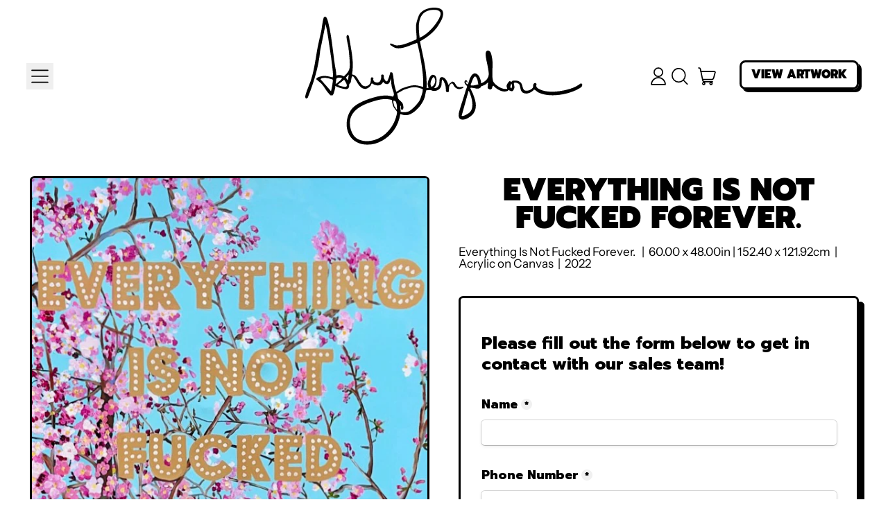

--- FILE ---
content_type: text/css;charset=utf-8
request_url: https://use.typekit.net/adg0zlz.css
body_size: 590
content:
/*
 * The Typekit service used to deliver this font or fonts for use on websites
 * is provided by Adobe and is subject to these Terms of Use
 * http://www.adobe.com/products/eulas/tou_typekit. For font license
 * information, see the list below.
 *
 * forma-djr-banner:
 *   - http://typekit.com/eulas/00000000000000003b9ae4c2
 * medusa:
 *   - http://typekit.com/eulas/00000000000000007735e736
 * sedgwick:
 *   - http://typekit.com/eulas/00000000000000007757293b
 * trajan-pro-3:
 *   - http://typekit.com/eulas/00000000000000007735d5fd
 *
 * © 2009-2026 Adobe Systems Incorporated. All Rights Reserved.
 */
/*{"last_published":"2025-02-26 22:30:29 UTC"}*/

@import url("https://p.typekit.net/p.css?s=1&k=adg0zlz&ht=tk&f=15665.30331.38084.58276&a=170798034&app=typekit&e=css");

@font-face {
font-family:"trajan-pro-3";
src:url("https://use.typekit.net/af/bbf6f2/00000000000000007735d5fd/30/l?primer=7cdcb44be4a7db8877ffa5c0007b8dd865b3bbc383831fe2ea177f62257a9191&fvd=n4&v=3") format("woff2"),url("https://use.typekit.net/af/bbf6f2/00000000000000007735d5fd/30/d?primer=7cdcb44be4a7db8877ffa5c0007b8dd865b3bbc383831fe2ea177f62257a9191&fvd=n4&v=3") format("woff"),url("https://use.typekit.net/af/bbf6f2/00000000000000007735d5fd/30/a?primer=7cdcb44be4a7db8877ffa5c0007b8dd865b3bbc383831fe2ea177f62257a9191&fvd=n4&v=3") format("opentype");
font-display:auto;font-style:normal;font-weight:400;font-stretch:normal;
}

@font-face {
font-family:"forma-djr-banner";
src:url("https://use.typekit.net/af/cfdf43/00000000000000003b9ae4c2/27/l?primer=7cdcb44be4a7db8877ffa5c0007b8dd865b3bbc383831fe2ea177f62257a9191&fvd=n5&v=3") format("woff2"),url("https://use.typekit.net/af/cfdf43/00000000000000003b9ae4c2/27/d?primer=7cdcb44be4a7db8877ffa5c0007b8dd865b3bbc383831fe2ea177f62257a9191&fvd=n5&v=3") format("woff"),url("https://use.typekit.net/af/cfdf43/00000000000000003b9ae4c2/27/a?primer=7cdcb44be4a7db8877ffa5c0007b8dd865b3bbc383831fe2ea177f62257a9191&fvd=n5&v=3") format("opentype");
font-display:auto;font-style:normal;font-weight:500;font-stretch:normal;
}

@font-face {
font-family:"medusa";
src:url("https://use.typekit.net/af/229a89/00000000000000007735e736/30/l?primer=7cdcb44be4a7db8877ffa5c0007b8dd865b3bbc383831fe2ea177f62257a9191&fvd=n4&v=3") format("woff2"),url("https://use.typekit.net/af/229a89/00000000000000007735e736/30/d?primer=7cdcb44be4a7db8877ffa5c0007b8dd865b3bbc383831fe2ea177f62257a9191&fvd=n4&v=3") format("woff"),url("https://use.typekit.net/af/229a89/00000000000000007735e736/30/a?primer=7cdcb44be4a7db8877ffa5c0007b8dd865b3bbc383831fe2ea177f62257a9191&fvd=n4&v=3") format("opentype");
font-display:auto;font-style:normal;font-weight:400;font-stretch:normal;
}

@font-face {
font-family:"sedgwick";
src:url("https://use.typekit.net/af/3094b6/00000000000000007757293b/30/l?primer=7cdcb44be4a7db8877ffa5c0007b8dd865b3bbc383831fe2ea177f62257a9191&fvd=n4&v=3") format("woff2"),url("https://use.typekit.net/af/3094b6/00000000000000007757293b/30/d?primer=7cdcb44be4a7db8877ffa5c0007b8dd865b3bbc383831fe2ea177f62257a9191&fvd=n4&v=3") format("woff"),url("https://use.typekit.net/af/3094b6/00000000000000007757293b/30/a?primer=7cdcb44be4a7db8877ffa5c0007b8dd865b3bbc383831fe2ea177f62257a9191&fvd=n4&v=3") format("opentype");
font-display:auto;font-style:normal;font-weight:400;font-stretch:normal;
}

.tk-trajan-pro-3 { font-family: "trajan-pro-3",serif; }
.tk-forma-djr-banner { font-family: "forma-djr-banner",sans-serif; }
.tk-medusa { font-family: "medusa",sans-serif; }
.tk-sedgwick { font-family: "sedgwick",sans-serif; }
